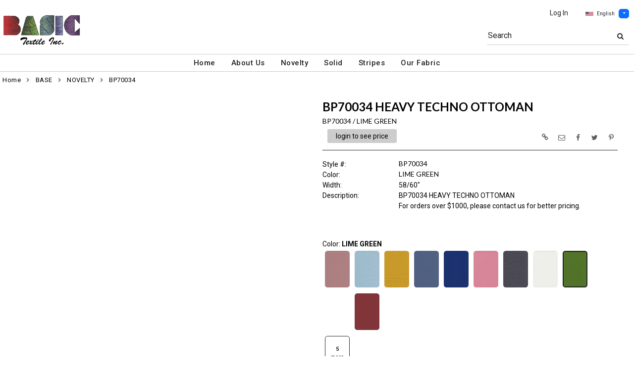

--- FILE ---
content_type: text/html; charset=UTF-8
request_url: https://www.basictextile.com/item/2-5768/4969/bp70034-green-knit-novelty-solid/
body_size: 82281
content:
<!DOCTYPE html>
<html dir="LTR" lang="en" xmlns="http://www.w3.org/1999/xhtml"
      xmlns:og="http://ogp.me/ns#"
      xmlns:fb="https://www.facebook.com/2008/fbml">
<head>
                           
  <title>BP70034 | Basic Textile</title>
  <META NAME="description" Content="BP70034 98P / 2SP Green Knit Novelty Solid Bp70034 Heavy Techno Ottoman 58/60">
  <META NAME="author" Content="www.mod2.com">
  <META NAME="designer" Content="www.mod2.com">
  <META NAME="publisher" Content="www.mod2.com">
<meta http-equiv="Content-Type" content="text/html; charset=utf-8">
<meta property="og:type" content="website" />
<meta property="og:title" content="Green Knit Novelty Solid | Basic Textile" />
<meta property="og:description" content="BP70034 98P / 2SP Green Knit Novelty Solid Bp70034 Heavy Techno Ottoman 58/60"" />
<meta property="og:url" content="https://www.basictextile.com/item/4969/bp70034-green-knit-novelty-solid/" />
<meta property="og:image" content="https://www.basictextile.com/image/itemIR-4969/w-250/h-300/ec1e433b/BP70034-LIME-GREEN.jpg" />
<meta name="twitter:card" content="summary_large_image">
<meta name="twitter:title" content="Green Knit Novelty Solid | Basic Textile" />
<meta name="twitter:description" content="BP70034 98P / 2SP Green Knit Novelty Solid Bp70034 Heavy Techno Ottoman 58/60"" />
<meta name="twitter:url" content="https://www.basictextile.com/item/4969/bp70034-green-knit-novelty-solid/" />
<meta name="twitter:image" content="https://www.basictextile.com/image/itemIR-4969/w-250/h-300/ec1e433b/BP70034-LIME-GREEN.jpg" />
<meta content="width=device-width, initial-scale=1.0" name="viewport">
<base href="https://www.basictextile.com/">
<link rel="Shortcut Icon" href="https://www.basictextile.com/image/favicon-1/00a75138/favicon.ico" type="image/x-icon" />
<script async src="https://www.googletagmanager.com/gtag/js?id=G-C4LX2ENVMS"></script>
<script>window.dataLayer = window.dataLayer || [];function gtag(){dataLayer.push(arguments);}gtag('js', new Date());gtag('config', 'G-C4LX2ENVMS');</script>
<script src="js/jquery-3.7.0.min.js"></script>
<link rel="stylesheet" href="css/jquery-ui.1.13.2.css" type="text/css" />
<script type="text/javascript" src="js/jquery-ui.min.1.13.2.js"></script>  
<script>  $.widget.bridge('uitooltip', $.ui.tooltip); </script> 
<link rel="stylesheet" type="text/css" href="css/bootstrap.min.5.3.1.css">
<script type="text/javascript" src="js/popper.min.2.11.8.js"></script>
<script type="text/javascript" src="js/bootstrap.min.5.3.1.js"></script>
<script src="js/freewall.js" type="text/javascript"></script>
<script src="js/jssor.slider-28.0.0.min.js" type="text/javascript"></script>
<link rel="stylesheet" href="css/semantic.min.2.4.2.css" type="text/css" />
<script type="text/javascript" src="js/semantic.min.2.4.2.js"></script>
<script type="text/javascript" src="//translate.google.com/translate_a/element.js?cb=googleTranslateElementInit"></script>
<script type="text/javascript" src="js/translation.js"></script>
<script type="text/javascript" src='js/colorbox/jquery.colorbox-min.js'></script>
<script type="text/javascript" src='js/jssocials.min.js'></script>
<script type="text/javascript" src="js/freewall.js"></script>
<script type="text/javascript" src="js/bootstrapValidator.min.js"></script>
<script type="text/javascript" src="js/jquery.msgBox.js"></script>
<script src="js/lightslider.js"></script>
<script src="js/lightgallery.js"></script>
<script src="js/jquery.mousewheel.min.js"></script>
<link rel="stylesheet" type="text/css" href="css/font-awesome.min.css">
<link rel="stylesheet" type="text/css" href="css/bootstrapValidator.min.css" media="screen" />
<link rel="stylesheet" type="text/css" href="css/colorbox-black.css?v=1627939624">
<link rel="stylesheet" type="text/css" href="css/jssocials.css?v=1650487248" />
<link rel="stylesheet" type="text/css" href="css/jssocials-theme-plain.css?v=1650487248">
<link rel="stylesheet" type="text/css" href="msgBoxLight.css?v=1629325500">
<link rel="stylesheet" type="text/css" href="stylesheet.css?v=1768025236">
<link rel="stylesheet" type="text/css" href="css/lightslider.css?v=1627939624">
<link type="text/css" rel="stylesheet" href="css/lightgallery.css?v=1627939624" />
<script>
  $(document).ready(function() {
  var bootstrapButton = $.fn.button.noConflict();
  $.fn.bootstrapBtn = bootstrapButton;
  $( ".ui-jq-submitbutton" ).button({
     icons: { primary: 'icon-shopping-cart'}
   });
   $( ".ButtonRoundedTopCorners" ).button({
     icons: { primary: 'icon-search'}
   });
   $( ".ButtonRoundedTopCornersC" ).button({
     icons: { primary: 'icon-arrow-right'}
   });
  });
function qvw(p,u) { 
  var f = $('<iframe width="100%" onload="ifrhgh(' + p + ')" src="'+ u +'" frameborder="0" scrolling="no" id="qvframe" style="min-height:300px;"></iframe>');
  $('#qvModal #modal_body_qv').html(f);
  const myprqvModal = new bootstrap.Modal('#qvModal',{focus:true,keyboard:true});
  myprqvModal.show();
}
</script>
<style>
.GarmentTableForm, .GarmentTableForm td, .GarmentTableForm th { border: 1px solid #cccccc !important; }
.GarmentTableForm td { font-weight: 600 !important; }
.borderqty{ border: 2px solid #ff0000 !important; }
#share-medias a:hover{text-decoration: none;}
</style>
</head>
<body  marginwidth="0" marginheight="0" topmargi="0" bottommargin="0" leftmargin="0" rightmargin="0">
<!-- <img style="display:none" src="https://www.basictextile.com/image/itemIR-4969/w-250/h-300/ec1e433b/BP70034-LIME-GREEN.jpg" /> -->
<!-- header //-->
<script type="text/javascript" src="js/ajax-tooltip_util.js"></script>
<script type="text/javascript" src="js/ajax-dynamic-content.js"></script>
<script type="text/javascript" src="js/ajax-tooltip.js"></script>
<link type="text/css" rel="stylesheet" href="js/floatbox/floatbox.css" />
<script type="text/javascript" src="js/floatbox/floatbox.js"></script>
<link rel="stylesheet" href="ajax-tooltip.css" media="screen" type="text/css">
<link rel="stylesheet" type="text/css" href="https://cdnjs.cloudflare.com/ajax/libs/font-awesome/4.7.0/css/font-awesome.min.css">
<link rel="stylesheet" type="text/css" href="themes/logoplacement/1/css/custom.css?v=1764815872">
<link rel="stylesheet" type="text/css" href="themes/logoplacement/1/css/header-logo.css?v=1764815872">
<!-- LANGUAGE DROPDOWN CUSTOM STYLE -->
<style>
  a.language {
    text-decoration: none !important;
    font-weight: normal !important;
  }
  .language li:hover {
    background-color: #F5F5F5 !important;
  }
  .top-header-small {
    display: none;
  }
</style>
<!-- END LANGUAGE DROPDOWN CUSTOM STYLE -->
<!--end style-->
<div id="browserupgrademessage" style="display:none;height:40px; padding: 7px; background-color:#F2F2F2 !important;" class="container-fluid text-center"><h3>You are using an outdated browser. For a faster, safer browsing experience, please consider upgrading.</h3></div><table border="0" class="MainTable" align="center" cellspacing="0" cellpadding="0">
  <tr>
  <td class="MainLogoTopHeader">
  <div class="top-header-small"></div>
  <div class="top-header-container">
  
      
    
    <nav class="navbar navbar-expand-lg logo-container">
 
       <div class="navbar-header">
       <button type="button" style="padding:0 15px;" class="navbar-toggler button-menu" data-bs-toggle="collapse" data-bs-target="#main-navbar-collapse">
        <span style="font-size:16px;font-weight:bold;"><i class="fa fa-bars fa-2x" aria-hidden="true"></i>
        </button>
         <a class="img-logo" href="https://www.basictextile.com/index.php"><img  src="https://www.basictextile.com/image/StoreLogo-1/w-220/h-120/699682d1/store-logo.jpg" style="max-height: 120px; width:auto;" border="0" alt="Basic Textile" title="Basic Textile"></a>              <button type="button" style="padding:0 15px;" class="navbar-toggler button-cart" data-bs-toggle="collapse" data-bs-target=".small-screen-cart-login">
                <i class="fa fa-user fa-2x" aria-hidden="true"></i>
               </button>       
              </div>
 
       <div class="navbar-collapse collapse small-screen-cart-login">
        <div id="small-screen-menu">
                    <ul class="nav navbar-nav navbar-right top-nav">
             <li class="nav-item">
                          <a href="https://www.basictextile.com/login.php" title="Log In">Log In</a>
                          </li>
                          <!-- LANGUAGE DROPDOWN SMALL SCREEN -->
             <li class="dropdown">
                 <button type="button" class="language btn btn-link" style="border:none; padding:10px 5px; font-size: 10px;">
                  <img src="flags/usa-flag-sm.png" alt="USA" style="cursor: pointer; margin-top:0;padding-right:7px;">English
                 </button>
                  <button type="button" class="btn btn-primary dropdown-toggle" style="padding: 1px 5px; font-size: 10px;" data-bs-toggle="dropdown" aria-haspopup="true" aria-expanded="false">
                    <span class="caret"></span>
                  </button>
                  <ul class="language dropdown-menu" style="margin-top:-5px">
                    <li><a class="language" id="english" href="#"><img src="flags/usa-flag-sm.png" alt="USA" style="cursor: pointer;margin-top:0;padding-right:7px;">English</a></li>
                    <li><a class="language" id="spanish" href="#"><img src="flags/spain-flag-sm.png" alt="MEXICO" style="cursor: pointer;margin-top:0;padding-right:7px;">Spanish</a></li>
                    <li><a class="language" id="french" href="#"><img src="flags/france-flag-sm.png" alt="FRANCE" style="cursor: pointer;margin-top:0;padding-right:7px;">French</a></li>
                  </ul>
             </li>
             <!-- END LANGUAGE DROPDOWN SMALL SCREEN -->
                        </ul>
        </div>
        <div class="container" id="wide-screen-menu">
                   <ul class="nav navbar-nav navbar-right top-nav">
             <li class="nav-item">
                          <a href="https://www.basictextile.com/login.php" title="Log In">Log In</a>
                          </li>
                          <!-- LANGUAGE DROPDOWN BIG SCREEN -->
              <li  class="nav-item">
                 <div class="language-container" style="float:right; position: relative;">
                 <button type="button" class="language btn" style="border:none; padding:0 5px; font-size: 10px;">
                  <img src="flags/usa-flag-sm.png" alt="USA" style="cursor: pointer; margin-top:0;padding-right:7px;">English
                 </button>
                  <button type="button" class="btn btn-primary dropdown-toggle" style="padding: 1px 5px; font-size: 10px;" data-bs-toggle="dropdown" aria-haspopup="true" aria-expanded="false">
                    <span class="caret"></span>
                  </button>
                  <ul class="dropdown-menu language">
                    <li><a class="language" id="english" href="#"><img src="flags/usa-flag-sm.png" alt="USA" style="cursor: pointer;margin-top:0;padding-right:7px;">English</a></li>
                    <li><a class="language" id="spanish" href="#"><img src="flags/spain-flag-sm.png" alt="MEXICO" style="cursor: pointer;margin-top:0;padding-right:7px;">Spanish</a></li>
                    <li><a class="language" id="french" href="#"><img src="flags/france-flag-sm.png" alt="FRANCE" style="cursor: pointer;margin-top:0;padding-right:7px;">French</a></li>
                  </ul>
                 </div>
             </li>
             <!-- END LANGUAGE DROPDOWN BIG SCREEN -->
                      </ul>
                   <br>
         <br><br>
         <ul class="nav navbar-nav navbar-right" style="margin-top:-10px !important;">
           <li>
                        <form name="search-top" action="https://www.basictextile.com/advanced_search_result.php" method="get">
                  <div class="ui search">
                  <div class="input-group top-search">
                  <div class="sflds">
                  <span class="input-group-addon">Search</span>
                  <input type="hidden" name="searchitemslisting" value="1">                  <input type="text" class="prompt prompt-search" id="search-key-field" name="search-key" value="">
                  <button class="btn btn-link top-search-button" type="submit">
                    <i class="fa fa-search"></i>
                  </button>
                  </div>
                                    </div>
                  <div class="results" id="search-cat-result" style="margin-top: -2px; overflow-y: auto;"></div>
                  </div>
                  <script>
                  $('.ui.search').search({
                     type          : 'category',
                     minCharacters : 2,
                     error         : false,
                     apiSettings   : {
                       onResponse: function(searchResponse) {
                         var
                           response = {
                             results : {}
                           };
                         $.each(searchResponse.items, function(index, item) {
                           var
                             categories = item.category_parent || 'Unknown',
                             maxResults = 20;
                           if(index >= maxResults) {
                             return false;
                           }
                           if(response.results[categories] === undefined) {
                             response.results[categories] = {
                               name    : categories,
                               results : []
                             };
                           }
                           response.results[categories].results.push({
                             title       : item.category_child,
                             description : item.category_description,
                             url         : item.url
                           });
                         });
                         return response;
                       },
                       url: 'https://www.basictextile.com/advanced_search_result.php?search-categories={query}'
                     },
                     onSelect(result, response) {
                       $("#search-key-field").css("visibility","hidden");
                     }
                   }) ;
                   var searc_rheight=function(){
                                var h=$(window).height();
                                $("#search-cat-result").css("max-height",""+(h-80)+"px");
                             };
                   $(document).ready(searc_rheight); 
                   $(window).resize(searc_rheight); 
                  </script>
            </form>
                       </li>
         </ul>
         <br><br>
                </div>
     </div>
     
      
              <div class="navbar-header-search">
            <form name="search-top" action="https://www.basictextile.com/advanced_search_result.php" method="get">
                  <div class="ui search mobile">
                    <div class="input-group top-search">
                      <div class="sflds">
                      <span class="input-group-addon">Search</span>
                      <input type="hidden" name="searchitemslisting" value="1">                      <input type="text" class="prompt prompt-search" id="search-key-field-mobile" name="search-key" value="">
                      <button class="btn btn-link top-search-button" type="submit">
                      <i class="fa fa-search"></i>
                      </div>
                    </div>
                    <div class="results" id="search-cat-result-mobile" style="margin-top: -2px; overflow-y: auto;"></div>
                  </div>
                  <script>
                  $('.ui.search.mobile')
                   .search({
                     type          : 'category',
                     minCharacters : 2,
                     error         : false,
                     apiSettings   : {
                       onResponse: function(searchResponse) {
                         var
                           response = {
                             results : {}
                           };
                         $.each(searchResponse.items, function(index, item) {
                           var
                             categories = item.category_parent || 'Unknown',
                             maxResults = 20;
                           if(index >= maxResults) {
                             return false;
                           }
                           if(response.results[categories] === undefined) {
                             response.results[categories] = {
                               name    : categories,
                               results : []
                             };
                           }
                           response.results[categories].results.push({
                             title       : item.category_child,
                             description : item.category_description,
                             url         : item.url
                           });
                         });
                         return response;
                       },
                       url: 'https://www.basictextile.com/advanced_search_result.php?search-categories={query}'
                     },
                     onSelect(result, response) {
                       $("#search-key-field-mobile").css("color","#fff");
                     }
                   }) ;
                   var searc_rheightm=function(){
                                var h=$(window).height();
                                $("#search-cat-result-mobile").css("max-height",""+(h-80)+"px");
                             };
                   $(document).ready(searc_rheightm); 
                   $(window).resize(searc_rheightm); 
                  </script>
            </form>
       </div>
               </nav>
    
   
   
   <nav class="navbar yamm navbar-expand-lg main-custom-navbar">
     <div class="collapse navbar-collapse" id="main-navbar-collapse">
        <ul class="nav navbar-nav top-mainmenu-nav" >
<li class="dropdown dropdown-lg" ><a   href="https://www.basictextile.com/index.php" title="Home">Home</a>
</li><li class="dropdown yamm-fw dropdown-lg" ><a   href="https://www.basictextile.com/about_us.php" title="About Us">About Us</a>
</li><li class="dropdown yamm-fw dropdown-lg" ><a   href="https://www.basictextile.com/category/novelty-2-5768/?CatOpt=" title="Novelty">Novelty</a>
</li><li class="dropdown yamm-fw dropdown-lg" ><a   href="https://www.basictextile.com/category/solid-2-5734/?CatOpt=" title="Solid">Solid</a>
</li><li class="dropdown yamm-fw dropdown-lg" ><a   href="https://www.basictextile.com/category/stripes-2-5792/?CatOpt=" title="Stripes">Stripes</a>
</li><li class="dropdown yamm-fw dropdown-lg" ><a   href="https://www.basictextile.com/index.php?browse=items" title="Our Fabric">Our Fabric</a>
</li>
</ul>   
     </div>
   </nav>
    
       <script>$( document ).ready(function() {$(".button-cart").on("click", function() {$("#main-navbar-collapse").collapse("hide");});$(".button-menu").on("click", function() {$(".small-screen-cart-login").collapse("hide");});$('a[data-toggle="dropdown"]').click(function(e){if ($(window).width() >= 968) { e.preventDefault();location.href = $(this).attr("href");e.stopPropagation();}});});</script>         <div class="modal categories-filters" id="category-mobile-menu"  tabindex="-1" role="dialog" aria-hidden="true">
       <div class="modal-dialog modal-dialog-centered" role="document">
         <div class="modal-content">
          <div class="modal-header rounded-0">
             <h4 class="modal-title">Categories</h4>
             <button type="button" class="close btn btn-link" data-bs-dismiss="modal" aria-label="Close" aria-hidden="true"><i class="fa fa-close fa-lg"></i></button>  
          </div>
          <div class="modal-body">
                  <ul id="m-category-tree">
<li id="CT-1-5733"><span><a href="https://www.basictextile.com/category/1-5733/base/"><div class="cattile">BASE</div></a></span>

<ul>
<li id="CT-2-5815"><a href="https://www.basictextile.com/category/2-5815/foil/"><span>FOIL</span></a></li>
<li id="CT-2-5818"><a href="https://www.basictextile.com/category/2-5818/mesh/"><span>MESH</span></a></li>
<li id="CT-2-5817"><a href="https://www.basictextile.com/category/2-5817/net/"><span>NET</span></a></li>
<li id="CT-2-5768"><a href="https://www.basictextile.com/category/2-5768/novelty/"><span>NOVELTY</span></a></li>
<li id="CT-2-5735"><a href="https://www.basictextile.com/category/2-5735/print/"><span>PRINT</span></a></li>
<li id="CT-2-5793"><a href="https://www.basictextile.com/category/2-5793/pu-leather/"><span>PU LEATHER</span></a></li>
<li id="CT-2-5734"><a href="https://www.basictextile.com/category/2-5734/solid/"><span>SOLID</span></a></li>
<li id="CT-2-5792"><a href="https://www.basictextile.com/category/2-5792/stripes/"><span>STRIPES</span></a></li>
<li id="CT-2-5802"><a href="https://www.basictextile.com/category/2-5802/two-toned/"><span>TWO-TONED</span></a></li>
</ul>
</li>

</ul>          </div>
          </div>
       </div>
      </div>
                <div class="modal items-filters" id="filter-mobile-menu"  tabindex="-1" role="dialog" aria-hidden="true">
            <div class="modal-dialog modal-dialog-centered" role="document">
              <div class="modal-content">
                         <div class="modal-header  rounded-0">
                                  <h4 class="modal-title">Filters</h4>
                                  <button type="button" class="close btn btn-link" data-bs-dismiss="modal" aria-hidden="true"><i class="fa fa-close fa-lg"></i></button></div>
                      <div class="modal-body">
                         <ul id="m-filter-tree"><li><span><div class="cattile">COLOR</div></span>

<ul>
<li id="CT-10-5804"><label class="chk-container">BLACK/GRAY<input type="checkbox" class="sm-screen-options-filter" name="filter" value="10-5804"><span class="chk-checkmark"></span></label></li><li id="CT-10-5699"><label class="chk-container">BLUE<input type="checkbox" class="sm-screen-options-filter" name="filter" value="10-5699"><span class="chk-checkmark"></span></label></li><li id="CT-10-5809"><label class="chk-container">BROWN<input type="checkbox" class="sm-screen-options-filter" name="filter" value="10-5809"><span class="chk-checkmark"></span></label></li><li id="CT-10-5730"><label class="chk-container">GREEN<input type="checkbox" class="sm-screen-options-filter" name="filter" value="10-5730"><span class="chk-checkmark"></span></label></li><li id="CT-10-5805"><label class="chk-container">ORANGE<input type="checkbox" class="sm-screen-options-filter" name="filter" value="10-5805"><span class="chk-checkmark"></span></label></li><li id="CT-10-5807"><label class="chk-container">PINK<input type="checkbox" class="sm-screen-options-filter" name="filter" value="10-5807"><span class="chk-checkmark"></span></label></li><li id="CT-10-5700"><label class="chk-container">RED<input type="checkbox" class="sm-screen-options-filter" name="filter" value="10-5700"><span class="chk-checkmark"></span></label></li><li id="CT-10-5810"><label class="chk-container">TWO-TONED<input type="checkbox" class="sm-screen-options-filter" name="filter" value="10-5810"><span class="chk-checkmark"></span></label></li><li id="CT-10-5806"><label class="chk-container">VIOLET<input type="checkbox" class="sm-screen-options-filter" name="filter" value="10-5806"><span class="chk-checkmark"></span></label></li><li id="CT-10-5701"><label class="chk-container">WHITE<input type="checkbox" class="sm-screen-options-filter" name="filter" value="10-5701"><span class="chk-checkmark"></span></label></li><li id="CT-10-5808"><label class="chk-container">YELLOW<input type="checkbox" class="sm-screen-options-filter" name="filter" value="10-5808"><span class="chk-checkmark"></span></label></li></ul>
</li>
<li><span><div class="cattile">FABRIC TYPE</div></span>

<ul>
<li id="CT-10-5821"><label class="chk-container">KNIT<input type="checkbox" class="sm-screen-options-filter" name="filter" value="10-5821"><span class="chk-checkmark"></span></label></li><li id="CT-10-5743"><label class="chk-container">WOVEN<input type="checkbox" class="sm-screen-options-filter" name="filter" value="10-5743"><span class="chk-checkmark"></span></label></li></ul>
</li>
<li><span><div class="cattile">PATTERN TYPE</div></span>

<ul>
<li id="CT-10-5822"><label class="chk-container">ANIMAL PRINT<input type="checkbox" class="sm-screen-options-filter" name="filter" value="10-5822"><span class="chk-checkmark"></span></label></li><li id="CT-10-5803"><label class="chk-container">CHECKERED<input type="checkbox" class="sm-screen-options-filter" name="filter" value="10-5803"><span class="chk-checkmark"></span></label></li><li id="CT-10-5823"><label class="chk-container">POLKA DOTS<input type="checkbox" class="sm-screen-options-filter" name="filter" value="10-5823"><span class="chk-checkmark"></span></label></li></ul>
</li>
</ul>
                      </div>                  <div class="modal-footer">
                      <div class="button-group-filter-screen button-group-filter-screen100 text-center">
                        <button id="sm-screen-apply-filter" type="button" data-bs-dismiss="modal" class="btn btn-default btn-md btn-block"><span class="fa fa-check"></span>&nbsp;Apply Filter</button>
                      </div>
                   </div>
              </div>
            </div>
          </div>
           </div>
  </td></tr>
  <tr><td align="center"><!-- header_eof //-->

<!-- body //-->
<table border="0" class="MainTableSpacing" width="100%" cellspacing="0" cellpadding="0">

  <tr>
    <td valign="top"><br>
    <table border="0" cellspacing="0" cellpadding="2">
    <tr>
<!-- left_navigation //-->
<!-- left_navigation_eof //-->
  </tr></table></td>
<!-- body_text //-->
    <td width="100%" valign="top"><form name="cart_quantity" action="https://www.basictextile.com/shopping_cart_sliding.php?cPath=2-5768&products_id=4969&action=add_product" method="post"><table border="0" width="100%" cellspacing="0" cellpadding="0">

      <tr>
    <td class="bodyBreadCrumb"><a href="https://www.basictextile.com/index.php" class="bodyBreadCrumb">Home</a>&nbsp;&nbsp;<i class="fa fa-angle-right" aria-hidden="true"></i>&nbsp;&nbsp;<a href="https://www.basictextile.com/category/1-5733/base/" class="bodyBreadCrumb">BASE</a>&nbsp;&nbsp;<i class="fa fa-angle-right" aria-hidden="true"></i>&nbsp;&nbsp;<a href="https://www.basictextile.com/category/2-5768/novelty/" class="bodyBreadCrumb">NOVELTY</a>&nbsp;&nbsp;<i class="fa fa-angle-right" aria-hidden="true"></i>&nbsp;&nbsp;<a href="https://www.basictextile.com/item/2-5768/4969/bp70034-green-knit-novelty-solid/" class="bodyBreadCrumb">BP70034        </a></td>
  </tr>
    <tr>
          <td class="prInfo">
            <table border="0" width="100%" cellspacing="0" cellpadding="0">      
      <tr>
          <td>
      <tr>
        <td class="main focus-view-content">
         <table border="0" width="100%">
         <tr>
         <td valign="top">
         <div>
         <div class="row item-img-infos">
          <div class="col-sm-8 focus-view-main-img" id="product-img">
          </div>
                    <div class="col-sm-8" id="product-desc">
            <div id="item-infos" style="margin-top:27px;">
                <div class="FocusPageDesc">
                    <h1 style="margin-right: 2em;">BP70034 HEAVY TECHNO OTTOMAN</h1>
                     <span id="in_cart_gal" class="ribbon_in_cart in_cart" style="display:none;">In Cart</span>
                </div>
                        <div class="FocusPageStylColor">
            <h2>
            <span title="Style / Color">BP70034&nbsp;/&nbsp;LIME GREEN</span>
            <span title="" id="focuspage_ots4969" class="focuspage_ots float-end"></span>
            </h2>
            </div>
            <div class="FocusPagePrice" id="ItemFocusPagePrice" title="Price">
            <div class="seeprice_b2bseoenabled"><a href="https://www.basictextile.com/login.php">login to see price</a></div>            </div>
            <div style="float:right;margin-top:-45px;" id="share-medias"></div>
            <div class="FocusPagePriceSpacer"></div>
            <div class="row focus-view-field-row"><div class="col-sm-3 main fld-name-word-rap"><span class="CustomeFieldFormatR">Style&nbsp;#</span>:</div>
                       <div class="col-sm-8 focus-view-field-value"><span class="CustomeFieldFormatR"><h2>BP70034</h2></span></div></div>
<div class="row focus-view-field-row"><div class="col-sm-3 main fld-name-word-rap"><span class="CustomeFieldFormatR">Color</span>:</div>
                       <div class="col-sm-8 focus-view-field-value"><span class="CustomeFieldFormatR"><h2>LIME GREEN</h2></span></div></div>
<div class="row focus-view-field-row"><div class="col-sm-3 main fld-name-word-rap"><span class="CustomeFieldFormatR">Width</span>:</div>
                       <div class="col-sm-8 focus-view-field-value"><span class="CustomeFieldFormatR"> 58/60"</span></div></div>
<div class="row focus-view-field-row"><div class="col-sm-3 main fld-name-word-rap"><span class="CustomeFieldFormatR">Description</span>:</div>
                       <div class="col-sm-8 focus-view-field-value"><span class="CustomeFieldFormatR">BP70034 HEAVY TECHNO OTTOMAN</span></div></div>
<div class="row focus-view-field-row"><div class="col-sm-3 main fld-name-word-rap"></div>
                       <div class="col-sm-8 focus-view-field-value"><span class="CustomeFieldFormatR">For orders over $1000, please contact us for better pricing.</span></div></div>
            <div id="PurchaseHistoryContainer" style="visibility:hidden;">
            <div class="row focus-view-field-row" style="margin-top:20px;">
              <div class="col-sm-12 main fld-name-word-rap">
                <div class="alert alert-info">
                  <div data-id="4969" class="ShowPurchaseHistory" title="Click to View Purchase History Summary" style="cursor:pointer;" id="AlertShowPurchaseHistory">
                    <span style="font-weight:500"> 
                       <span id="phcount"></span>
                       <span id="aphcount" data-id="4969" href="https://www.basictextile.com/account.php?itemordershistoy=4969" class="hidden ShowPurchaseHistory" style="color: white"></span>
                    </span>
                  </div> 
                </div>
              </div>
           </div>
           <br>
         </div>
         <script> $(document).ready(function(){  $.get('https://www.basictextile.com/product_info_qv.php?itempurchasehistory=1',{'products_id': 4969,'CustomTitle': 'BP70034+HEAVY+TECHNO+OTTOMAN','products_name': 'BP70034','products_color': 'LIME+GREEN'}, function(data){ var response = JSON.parse(data); 
          if(response.orderCount > 0) { $("#PurchaseHistoryContainer").css("visibility","visible").show(); } else { $("#PurchaseHistoryContainer .focus-view-field-row").hide();$("#PurchaseHistoryContainer").css("height","35px") }
          if(response.orderCount > 1) { $("#phcount").html('<strong><u>Purchased '+response.orderCount+' times</u></strong><br> '+response.dateLastPurchased); } else if(response.orderCount == 1) { $("#phcount").html(response.dateLastPurchased); $("#aphcount").prop("href","https://www.basictextile.com/account_history_info.php?itemordershistoy=4969&order_id=&quot;+response.soLists+&quot;&OrdType=8"); }
          });
         });
         </script>
                <br><div class="d-none" id="OtherColorsThumbNails"><span  class="d-inline">Color: <span class="d-inline scolor-name-desc fw-bold">LIME GREEN<span id="selectthumbnailcolor"></span></span><br><a class="othercolorthumb " data-itemids="3510" href="https://www.basictextile.com/item/2-5768/3510/bp70034-antique-mauve-knit-novelty-pink-solid/" title="ANTIQUE MAUVE"><div class="rounded d-inline-block color-thumbnail-bg" data-color_name_desc="ANTIQUE MAUVE" id="thbimg_3510" style="background:url('https://www.basictextile.com/image/itemIR-3510/w-50/h-74/pitemimg-0/869556d6/BP70034-ANTIQUE-MAUVE.jpg')"><span class="image__badge in_cart_other_color d-none" rel="3510" id="in_cart_focuspage_colors3510" data-toggle="tooltip" title="This item is already in your cart"><i class="fa fa-check"></i></span></div></a><a class="othercolorthumb " data-itemids="3107" href="https://www.basictextile.com/item/2-5768/3107/bp70034-aquamarine-blue-knit-novelty-solid/" title="AQUAMARINE"><div class="rounded d-inline-block color-thumbnail-bg" data-color_name_desc="AQUAMARINE" id="thbimg_3107" style="background:url('https://www.basictextile.com/image/itemIR-3107/w-50/h-74/pitemimg-0/6a06f179/BP70034-AQUAMARINE.jpg')"><span class="image__badge in_cart_other_color d-none" rel="3107" id="in_cart_focuspage_colors3107" data-toggle="tooltip" title="This item is already in your cart"><i class="fa fa-check"></i></span></div></a><a class="othercolorthumb " data-itemids="4968" href="https://www.basictextile.com/item/2-5768/4968/bp70034-dijon-knit-novelty-solid-yellow/" title="DIJON"><div class="rounded d-inline-block color-thumbnail-bg" data-color_name_desc="DIJON" id="thbimg_4968" style="background:url('https://www.basictextile.com/image/itemIR-4968/w-50/h-74/pitemimg-0/29d49f86/BP70034-DIJON.jpg')"><span class="image__badge in_cart_other_color d-none" rel="4968" id="in_cart_focuspage_colors4968" data-toggle="tooltip" title="This item is already in your cart"><i class="fa fa-check"></i></span></div></a><a class="othercolorthumb " data-itemids="3456" href="https://www.basictextile.com/item/2-5768/3456/bp70034-dk-denim-blue-knit-novelty-solid/" title="DK DENIM"><div class="rounded d-inline-block color-thumbnail-bg" data-color_name_desc="DK DENIM" id="thbimg_3456" style="background:url('https://www.basictextile.com/image/itemIR-3456/w-50/h-74/pitemimg-0/49a53940/BP70034-DK-DENIM.jpg')"><span class="image__badge in_cart_other_color d-none" rel="3456" id="in_cart_focuspage_colors3456" data-toggle="tooltip" title="This item is already in your cart"><i class="fa fa-check"></i></span></div></a><a class="othercolorthumb " data-itemids="3458" href="https://www.basictextile.com/item/2-5768/3458/bp70034-dk-royal-knit-novelty-solid/" title="DK ROYAL"><div class="rounded d-inline-block color-thumbnail-bg" data-color_name_desc="DK ROYAL" id="thbimg_3458" style="background:url('https://www.basictextile.com/image/itemIR-3458/w-50/h-74/pitemimg-0/33cd1d17/BP70034-DK-ROYAL.jpg')"><span class="image__badge in_cart_other_color d-none" rel="3458" id="in_cart_focuspage_colors3458" data-toggle="tooltip" title="This item is already in your cart"><i class="fa fa-check"></i></span></div></a><a class="othercolorthumb " data-itemids="3509" href="https://www.basictextile.com/item/2-5768/3509/bp70034-fuschia-knit-novelty-pink-solid/" title="FUSCHIA"><div class="rounded d-inline-block color-thumbnail-bg" data-color_name_desc="FUSCHIA" id="thbimg_3509" style="background:url('https://www.basictextile.com/image/itemIR-3509/w-50/h-74/pitemimg-0/99f0827b/BP70034-FUSCHIA.jpg')"><span class="image__badge in_cart_other_color d-none" rel="3509" id="in_cart_focuspage_colors3509" data-toggle="tooltip" title="This item is already in your cart"><i class="fa fa-check"></i></span></div></a><a class="othercolorthumb " data-itemids="3103" href="https://www.basictextile.com/item/2-5768/3103/bp70034-h-charcoal-black-gray-knit-novelty-solid-two-toned/" title="H. CHARCOAL"><div class="rounded d-inline-block color-thumbnail-bg" data-color_name_desc="H. CHARCOAL" id="thbimg_3103" style="background:url('https://www.basictextile.com/image/itemIR-3103/w-50/h-74/pitemimg-0/2fc9c274/BP70034-H-CHARCOAL.jpg')"><span class="image__badge in_cart_other_color d-none" rel="3103" id="in_cart_focuspage_colors3103" data-toggle="tooltip" title="This item is already in your cart"><i class="fa fa-check"></i></span></div></a><a class="othercolorthumb " data-itemids="3102" href="https://www.basictextile.com/item/2-5768/3102/bp70034-ivory-knit-novelty-solid-white/" title="IVORY"><div class="rounded d-inline-block color-thumbnail-bg" data-color_name_desc="IVORY" id="thbimg_3102" style="background:url('https://www.basictextile.com/image/itemIR-3102/w-50/h-74/pitemimg-0/bb0bf0db/BP70034-IVORY.jpg')"><span class="image__badge in_cart_other_color d-none" rel="3102" id="in_cart_focuspage_colors3102" data-toggle="tooltip" title="This item is already in your cart"><i class="fa fa-check"></i></span></div></a><a class="othercolorthumb color-thumbnail-bg-selected" data-itemids="4969" href="https://www.basictextile.com/item/2-5768/4969/bp70034-lime-green-green-knit-novelty-solid/"><div class="rounded d-inline-block color-thumbnail-bg" data-color_name_desc="LIME GREEN" id="thbimg_4969" style="background:url('https://www.basictextile.com/image/itemIR-4969/w-50/h-74/pitemimg-0/ec1e433b/BP70034-LIME-GREEN.jpg')"><span class="image__badge in_cart_other_color d-none" rel="4969" id="in_cart_focuspage_colors4969" data-toggle="tooltip" title="This item is already in your cart"><i class="fa fa-check"></i></span></div></a><a class="othercolorthumb " data-itemids="4970" href="https://www.basictextile.com/item/2-5768/4970/bp70034-lt-red-knit-novelty-red-solid/" title="LT RED"><div class="rounded d-inline-block color-thumbnail-bg" data-color_name_desc="LT RED" id="thbimg_4970" style="background:url('https://www.basictextile.com/image/itemIR-4970/w-50/h-74/pitemimg-0/d0bc55f4/BP70034-LT-RED.jpg')"><span class="image__badge in_cart_other_color d-none" rel="4970" id="in_cart_focuspage_colors4970" data-toggle="tooltip" title="This item is already in your cart"><i class="fa fa-check"></i></span></div></a><a class="othercolorthumb " data-itemids="3454" href="https://www.basictextile.com/item/2-5768/3454/bp70034-marsala-knit-novelty-solid/" title="MARSALA"><div class="rounded d-inline-block color-thumbnail-bg" data-color_name_desc="MARSALA" id="thbimg_3454" style="background:url('https://www.basictextile.com/image/itemIR-3454/w-50/h-74/pitemimg-0/ed651c3b/BP70034-MARSALA.jpg')"><span class="image__badge in_cart_other_color d-none" rel="3454" id="in_cart_focuspage_colors3454" data-toggle="tooltip" title="This item is already in your cart"><i class="fa fa-check"></i></span></div></a><a class="othercolorthumb " data-itemids="3457" href="https://www.basictextile.com/item/2-5768/3457/bp70034-mustard-knit-novelty-solid-yellow/" title="MUSTARD"><div class="rounded d-inline-block color-thumbnail-bg" data-color_name_desc="MUSTARD" id="thbimg_3457" style="background:url('https://www.basictextile.com/image/itemIR-3457/w-50/h-74/pitemimg-0/8259ed18/BP70034-MUSTARD.jpg')"><span class="image__badge in_cart_other_color d-none" rel="3457" id="in_cart_focuspage_colors3457" data-toggle="tooltip" title="This item is already in your cart"><i class="fa fa-check"></i></span></div></a><a class="othercolorthumb " data-itemids="3108" href="https://www.basictextile.com/item/2-5768/3108/bp70034-navy-9-blueberry-novelty/" title="NAVY 9 [BLUEBERRY]"><div class="rounded d-inline-block color-thumbnail-bg" data-color_name_desc="NAVY 9 [BLUEBERRY]" id="thbimg_3108" style="background:url('https://www.basictextile.com/image/itemIR-3108/w-50/h-74/pitemimg-0/0d9d1cda/BP70034-NAVY-9-BLUEBERRY-.jpg')"><span class="image__badge in_cart_other_color d-none" rel="3108" id="in_cart_focuspage_colors3108" data-toggle="tooltip" title="This item is already in your cart"><i class="fa fa-check"></i></span></div></a><a class="othercolorthumb " data-itemids="3455" href="https://www.basictextile.com/item/2-5768/3455/bp70034-peach-4-knit-novelty-pink-solid/" title="PEACH #4"><div class="rounded d-inline-block color-thumbnail-bg" data-color_name_desc="PEACH #4" id="thbimg_3455" style="background:url('https://www.basictextile.com/image/itemIR-3455/w-50/h-74/pitemimg-0/d79dac63/BP70034-PEACH-4.jpg')"><span class="image__badge in_cart_other_color d-none" rel="3455" id="in_cart_focuspage_colors3455" data-toggle="tooltip" title="This item is already in your cart"><i class="fa fa-check"></i></span></div></a><a class="othercolorthumb " data-itemids="3459" href="https://www.basictextile.com/item/2-5768/3459/bp70034-red-3-knit-novelty-red-solid/" title="RED #3"><div class="rounded d-inline-block color-thumbnail-bg" data-color_name_desc="RED #3" id="thbimg_3459" style="background:url('https://www.basictextile.com/image/itemIR-3459/w-50/h-74/pitemimg-0/1f8975d2/BP70034-RED-3.jpg')"><span class="image__badge in_cart_other_color d-none" rel="3459" id="in_cart_focuspage_colors3459" data-toggle="tooltip" title="This item is already in your cart"><i class="fa fa-check"></i></span></div></a><a class="othercolorthumb " data-itemids="3511" href="https://www.basictextile.com/item/2-5768/3511/bp70034-rust-knit-novelty-red-solid/" title="RUST"><div class="rounded d-inline-block color-thumbnail-bg" data-color_name_desc="RUST" id="thbimg_3511" style="background:url('https://www.basictextile.com/image/itemIR-3511/w-50/h-74/pitemimg-0/7db18423/BP70034-RUST.jpg')"><span class="image__badge in_cart_other_color d-none" rel="3511" id="in_cart_focuspage_colors3511" data-toggle="tooltip" title="This item is already in your cart"><i class="fa fa-check"></i></span></div></a><a class="othercolorthumb " data-itemids="3507" href="https://www.basictextile.com/item/2-5768/3507/bp70034-stone-brown-knit-novelty-solid/" title="STONE"><div class="rounded d-inline-block color-thumbnail-bg" data-color_name_desc="STONE" id="thbimg_3507" style="background:url('https://www.basictextile.com/image/itemIR-3507/w-50/h-74/pitemimg-0/51da6f02/BP70034-STONE.jpg')"><span class="image__badge in_cart_other_color d-none" rel="3507" id="in_cart_focuspage_colors3507" data-toggle="tooltip" title="This item is already in your cart"><i class="fa fa-check"></i></span></div></a><a class="othercolorthumb " data-itemids="3512" href="https://www.basictextile.com/item/2-5768/3512/bp70034-teal-4-blue-knit-novelty-solid/" title="TEAL #4"><div class="rounded d-inline-block color-thumbnail-bg" data-color_name_desc="TEAL #4" id="thbimg_3512" style="background:url('https://www.basictextile.com/image/itemIR-3512/w-50/h-74/pitemimg-0/b4c3d3c3/BP70034-TEAL-4.jpg')"><span class="image__badge in_cart_other_color d-none" rel="3512" id="in_cart_focuspage_colors3512" data-toggle="tooltip" title="This item is already in your cart"><i class="fa fa-check"></i></span></div></a><a class="othercolorthumbhs " data-itemids="4971" href="https://www.basictextile.com/item/2-5768/4971/bp70034-white-knit-novelty-solid-white/" title="WHITE"><div class="rounded d-inline-block color-thumbnail-bg" data-color_name_desc="WHITE" id="thbimg_4971" style="background:url('https://www.basictextile.com/image/itemIR-4971/w-50/h-74/pitemimg-0/4466f9ba/BP70034-WHITE.jpg')"><span class="image__badge in_cart_other_color d-none" rel="4971" id="in_cart_focuspage_colors4971" data-toggle="tooltip" title="This item is already in your cart"><i class="fa fa-check"></i></span></div></a><div class="rounded border border-dark d-inline-block color-thumbnail-bg othercolorshowmore"><div style="width:100%;padding-top:15px" class="float-end text-center d-block">5<br>more</div></div><a class="othercolorthumbhs invisible" data-itemids="3105" href="https://www.basictextile.com/item/2-5768/3105/bp70034-wine-knit-novelty-solid/" title="WINE"><div class="rounded d-inline-block color-thumbnail-bg" data-color_name_desc="WINE" id="thbimg_3105" style="background:url('https://www.basictextile.com/image/itemIR-3105/w-50/h-74/pitemimg-0/751fb16e/BP70034-WINE.jpg')"><span class="image__badge in_cart_other_color d-none" rel="3105" id="in_cart_focuspage_colors3105" data-toggle="tooltip" title="This item is already in your cart"><i class="fa fa-check"></i></span></div></a><a class="othercolorthumbhs invisible" data-itemids="3100" href="https://www.basictextile.com/item/2-5768/3100/bp70034-black-black-gray-knit-novelty-solid/" title="BLACK"><div class="rounded d-inline-block color-thumbnail-bg" data-color_name_desc="BLACK" id="thbimg_3100" style="background:url('https://www.basictextile.com/image/itemIR-3100/w-50/h-74/pitemimg-0/d4afb0f3/BP70034-BLACK.jpg')"><span class="image__badge in_cart_other_color d-none" rel="3100" id="in_cart_focuspage_colors3100" data-toggle="tooltip" title="This item is already in your cart"><i class="fa fa-check"></i></span></div></a><a class="othercolorthumbhs invisible" data-itemids="3106" href="https://www.basictextile.com/item/2-5768/3106/bp70034-dark-olive-green-knit-novelty-solid/" title="DARK OLIVE"><div class="rounded d-inline-block color-thumbnail-bg" data-color_name_desc="DARK OLIVE" id="thbimg_3106" style="background:url('https://www.basictextile.com/image/itemIR-3106/w-50/h-74/pitemimg-0/5c845143/BP70034-DARK-OLIVE.jpg')"><span class="image__badge in_cart_other_color d-none" rel="3106" id="in_cart_focuspage_colors3106" data-toggle="tooltip" title="This item is already in your cart"><i class="fa fa-check"></i></span></div></a><a class="othercolorthumbhs invisible" data-itemids="3508" href="https://www.basictextile.com/item/2-5768/3508/bp70034-mocha-brown-knit-novelty-solid/" title="MOCHA"><div class="rounded d-inline-block color-thumbnail-bg" data-color_name_desc="MOCHA" id="thbimg_3508" style="background:url('https://www.basictextile.com/image/itemIR-3508/w-50/h-74/pitemimg-0/ec8a944d/BP70034-MOCHA.jpg')"><span class="image__badge in_cart_other_color d-none" rel="3508" id="in_cart_focuspage_colors3508" data-toggle="tooltip" title="This item is already in your cart"><i class="fa fa-check"></i></span></div></a><div class="rounded border border-dark d-none color-thumbnail-bg othercolorshowless"><div style="padding-top:15px" class="float-end text-center d-block me-2">Show Less</div></div></div><br><style>.tooltip{background: transparent; border: none;}.ui-tooltip{border-radius:3px; padding: 0;background: #FDFBFB;color: #6F6E6E;font:normal 14px "Helvetica Neue",Sans-Serif;box-shadow: 0 0 2px #6F6E6E;z-index:99999;max-width:270px;}.ui-tooltip-content{padding:6px 8px; z-index:99999;background:#fff;color:#222;border-radius:1px;}.arrow:after{background: #FDFBFB;border:1px solid #6F6E6E;border-radius:3px;}.arrow{width:70px;height: 16px;overflow: hidden;position: absolute;left:50%;margin-left:-35px;bottom:-16px;}.arrow.top{top:-16px;bottom: auto;}.arrow.left {left: 20%;}.arrow:after{content: "";position:absolute;left:20px;top:-20px;width:25px;height:25px;box-shadow:6px 5px 9px -9px #6F6E6E;background:#fff;color:#222;-webkit-transform: rotate(45deg);-ms-transform: rotate(45deg);transform: rotate(45deg);} .arrow.top:after{bottom: -20px;top: auto;} .othercolorthumbnailborder{ border:2px solid #222; } .othercolorthumbnailborder{ border:2px solid #222; } .othercolorthumbnailnoborder{ border:none; } .color-thumbnail-bg{width:50px;height:74px;background-repeat:no-repeat !important;background-position:center !important;background-size: cover !important;margin:3px 5px;}}</style><script> var sImgTimeout = ""; function initcthumbnail1(lesspos){$(".othercolorthumb").uitooltip({ position: {my: "left top+5", at: "left bottom", collision: "flipfit",using: function( position, feedback ){ $( this ).css( position );$( "<div>" ).addClass( "arrow" ).addClass( feedback.vertical ) .addClass( feedback.horizontal ) .appendTo( this ); } } }); } function initcthumbnail2(lesspos){ $(".othercolorthumbhs").uitooltip({ position: {my: "left top+5", at: "left bottom", collision: "flipfit",using: function( position, feedback ) { $( this ).css( position );$( "<div>" ).addClass( "arrow" ).addClass( feedback.vertical ) .addClass( feedback.horizontal ) .appendTo( this ); } } }); } $(document).ready(function(){ initcthumbnail1();initcthumbnail2();$("#thbimg_4969").addClass("othercolorthumbnailborder"); $("a div.color-thumbnail-bg").on("mouseover mouseout click",function(e){ e.preventDefault(); if(e.type=="mouseover"){if(sImgTimeout!="" && sImgTimeout!="undefined"){clearTimeout(sImgTimeout);sImgTimeout="";}} if(e.type=="click"){ $("a div.color-thumbnail-bg").removeClass("othercolorthumbnailborder"); $(this).addClass("othercolorthumbnailborder"); } if(e.type=="mouseout"){ sImgTimeout = setTimeout(function(){$(".color-thumbnail-bg-selected").trigger("load"); $(".scolor-name-desc").text($(".othercolorthumbnailborder").data("color_name_desc"));},200); } else { $(".scolor-name-desc").text($(this).data("color_name_desc")); } }); }); </script><style> .othercolorshowless, .othercolorshowmore { cursor: pointer; padding: 3px; text-align:center; font-size:11px; font-weight:500; } </style><script> $(document).ready(function(){ $(".othercolorthumbhs").removeClass("invisible").addClass("d-none"); $(".othercolorshowless").click(function(){ $(".othercolorthumbhs").addClass("d-none").removeClass("d-inline-block"); $(".othercolorshowmore").addClass("d-inline-block").removeClass("d-none"); $(".othercolorshowless").addClass("d-none").removeClass("d-inline-block"); initcthumbnail(); }); $(".othercolorshowmore").click(function(){ $(".othercolorthumbhs").addClass("d-inline-block").removeClass("d-none"); $(".othercolorshowmore").addClass("d-none").removeClass("d-inline-block"); $(".othercolorshowless").addClass("d-inline-block").removeClass("d-none"); }); }); </script><script>var lastClickColor = ""; var lastHoverColor = ""; var cshow = ""; var x,isrecexists; var isfirehover = false; var theimgdata = []; $(document).ready(function(){  $(".othercolorthumb, .othercolorthumbhs, .color-thumbnail-bg-selected").on("mouseover load",function(e){ if(e.type=="mouseover") { return false; } e.preventDefault(); var imgonly=0; if(lastClickColor!="" && lastClickColor==$(this).attr("href")) {return false;} lastClickColor = $(this).attr("href"); var itemids = $(this).data("itemids");  isrecexists=false;if(theimgdata.length > 0) { for(x = 0; x < theimgdata.length; x++) { var dd=theimgdata[x].data; if(theimgdata[x].id==itemids) { clearTimeout(cshow); cshow = setTimeout(function(){ $("#product-img").html(dd); },100); isrecexists=true; break; } if(isrecexists==true){return false;}} if(dd==""){return false;}} if(!isrecexists){$.get($(this).attr("href"),{"getothercolorsimg":1,showw:1,"imgonly":imgonly},function(data){ var d = $.parseJSON(data); $("#product-img").html(d.data);setTimeout(function(){ $("#product-img").append("<br>"+$("#FocusPageBottomCustomFieldsBelowImage").html()); var gl = $("#ImageGalleryContainer_4969").height(); var fp = $("#FocusPageBottomCustomFieldsBelowImage").height(); var ch = $("#product-img").height(); var dfw = (gl+fp) - ch; if(dfw > 30) { $("#product-img").height(ch+fp+20); }},100);
  isrecexists = false; for(x = 0; x < theimgdata.length; x++) { if(theimgdata[x].id==itemids) { isrecexists = true; break; } } if(!isrecexists){theimgdata.push({"id":d.products_id,"data":d.data});} });}  
  return false; }); $(".othercolorthumb, .othercolorthumbhs, .color-thumbnail-bg-selected").on("click",function(e){ e.preventDefault(); window.location=$(this).attr("href"); }); $(".color-thumbnail-bg-selected").trigger("load");$("#OtherColorsThumbNails").removeClass("d-none").addClass("d-block"); }); </script>        </div>
        <style>.jssocials-share-link { padding: .5em .4em !important; } .tooltip {  position: fixed; } .tooltip-inner { width: auto !important } </style>
        <script>
         $(document).ready(function() {
            jsSocials.shares.copy = {
              renderer: function() {
                var $result = $("<div>");
                var script = document.createElement("script");
                script.text = " $('#jsscopyurl').click(function(e) { "+
                              " function copyTextToClipboard(text) { "+
                              " var sTextarea = document.createElement('textarea'); "+
                              " document.body.appendChild(sTextarea); "+
                              " sTextarea.value = text; "+
                              " sTextarea.select(); "+
                              " document.execCommand('copy'); "+
                              " document.body.removeChild(sTextarea); "+
                              " } copyTextToClipboard('https://www.basictextile.com/item/4969/bp70034-green-knit-novelty-solid/'); "+
                              " $('#jsscopyurl').attr('title','Copied!').tooltip('fixTitle').tooltip('show'); "+
                              " }).mouseout(function() { "+
                              " $('#jsscopyurl').tooltip('destroy'); "+
                              " $('#jsscopyurl').attr('title','Copy link'); "+
                              " }).mouseover(function() { "+
                              " $('#jsscopyurl').tooltip('destroy'); "+
                              " $('#jsscopyurl').attr('title','Copy link'); "+
                              " });  ";
                $result.append(script);
                $("<a class=\"jssocials-share-link\">").addClass("")
                    .text("")
                    .attr({"href":"javascript:;","id":"jsscopyurl","title":"Copy link"})
                    .html("<i class=\"fa fa-link\"></i>")
                    .appendTo($result);
             
                return $result;
              }
            };
              
                        $("#share-medias").jsSocials({
               showCount: false,
               showLabel: false,
               shareIn: "popup",
               text: "Green Knit Novelty Solid | Basic Textile",
               shares: [{share: "copy", logo:"fa fa-link"},                        {share: "email", logo:"fa fa-envelope-o"},
                        {share: "facebook", logo:"fa fa-facebook"},
                        {share: "twitter", logo:"fa fa-twitter"},
                        {share: "pinterest", logo:"fa fa-pinterest-p"}
                        ] 
            });
            $("i.fa-twitter").attr("title","Tweet").tooltip();
            $("i.fa-envelope-o").attr("title","Share via e-mail").tooltip();
            $("i.fa-facebook").attr("title","Share on Facebook").tooltip();
            $("i.fa-pinterest-p").attr("title","Pin it").tooltip();
            $(".jssocials-share-swatchsheetpdfdownload").tooltip();
         });
         </script>
         </div>
        
                  
           
        </div> 
            
        <div style="display:none;" id="FocusPageBottomCustomFieldsBelowImage" class="FocusPageBottomCustomFields col-sm-6">
         <div style="margin-left:10px;">
                   </div>
          </div>
          <div class="pt-1 pb-1"><br></div>
                    <div class="container"><br></div>
                   <div class="pt-1 pb-1"><br></div>
        </td></tr>
        </table>
        </td>
       </tr>
     </table>
   </td></tr>
<tr>
      <td>
         <br>
            </td>

   
    </table>
    </form></td>
<!-- body_text_eof //-->
<!-- right_navigation //-->
  <!-- right_navigation_eof //-->
  </tr>
</table>

<script type="text/javascript" charset="utf-8">
<!--
$(document).ready(function() {
    var loading  = false;
    var wall = new freewall("#P-Info-Items-Colors-Listing-Class");
    wall.reset({
		selector: '.P-Info-Img-Colors-Listing-Class',
		animate: true,
		cellW: 250,
		cellH: 300,
		gutterX: 32, 
        gutterY: 32,
		onResize: function() {
		  wall.fitWidth();
	    }
	});
   wall.refresh();
  var toph = 40;//$(".MainLogoTopHeader").height() + $(".HeaderTopMenu").height() - 30;
  var alt_text = "BP70034 \/ LIME GREEN";
  $("#PopUpImage").colorbox({/*alt:alt_text, */rel:'PopUpImage', photo:true, retinaImage:true, top: toph,
                              maxWidth: '90%', maxHeight: "auto", opacity: 0.80,
                             'onComplete': function(){ $(window).scrollTop(0); $.colorbox.resize(); },
                             'onClosed': function(){ $("#PopUpImage").css( "outline", "none"); $("#PopUpImage img").css( "outline", "none");}
                            }); 
  $('[data-toggle="tooltip"]').tooltip();
   });
 //-->  
</script>
<!-- body_eof //-->
<!-- footer //-->
<!-- Powered by <a href="http://www.mod2.com">Mod2</a> online detection do not remove -->
</div>
<div id="Main_Footer_xx">
<style>.w-background-footer{padding:20px 0 !important;}</style>
<style>
.ftr-smedia > .ftr-container {
margin: 0 auto;
max-width:1280px;
}
.ftr-smedia > .ftr-container .ftr-container-fluid {
  margin: 0 auto;
}
.footer-right-side .credit-card-logos {
display: inline-block;
height: 24px;
width: 40px;
margin: 20px 5px;
opacity: 0.9;
border-radius: 3px;
}
@media screen and (max-width: 769px){
  .footer-right-side,.ftr-social {
    float:none;
  }
  .footer-right-side {
    margin-top:-10px;
  }
}
</style>
<footer class="w-background-footer"><div class="container FooterBannerInner row"><div class="col-sm-6">
<ul class="ftr-custom-links" style="width:50%;">
<li title="Company">Company</li>

<li><a href="https://www.basictextile.com/about_us.php" title="About Us">About Us</a></li>

<li><a href="https://www.basictextile.com/contact_us.php" title="Contact Us">Contact Us</a></li>

<li><a href="http://kiosk.basictextile.com" target="_blank" title="Kiosk">Kiosk</a></li>

</ul>
</div>
<div class="col-sm-6">
<ul class="ftr-custom-links" style="width:50%;">
<li title="Policy">Policy</li>

<li><a href="https://www.basictextile.com/privacy.php" title="Privacy Policy">Privacy Policy</a></li>

<li><a href="https://www.basictextile.com/conditions.php" title="Terms & Conditions">Terms & Conditions</a></li>

</ul>
</div>
</div></footer><footer class="ftr-copyright">
  <div class="FooterCopyRight">
  <span class="footer-cright">&COPY; 2026 <A HREF="HTTPS://WWW.BASICTEXTILE.COM/INDEX.PHP">BASIC TEXTILE </A></span><br><span title="Office Address"><i class="fa fa-building ftr-icon"></i>&nbsp;<span class="footer-address">4121 S. Alameda Street LOS ANGELES, CA 90058</span></span><br><span title="Email Address"><a href="mailto:customerservice@basictextile.com"><i class="fa fa-envelope ftr-icon"></i>&nbsp;<span class="footer-email">customerservice@basictextile.com</span></a></span>&nbsp;&nbsp;<i class="fa fa-phone ftr-icon"></i>&nbsp;<span class="footer-phone" title="Telephone Number">(213) 745-7326</span><br><span class="footer-powerby"><a href="http://www.mod2.com" target="_blank">Mod2 Software for Textile & Apparel</a></span><br><span class="footer-version">v152.04</span><span class="footer-sweeperstatus">&nbsp;&nbsp;[+]</span>&nbsp;&nbsp;<span class="footer-parsetime" id="PTMessInfo">0.256s</span>  </div>
</footer>
</td></tr></table></div>
<style>
.lSGallery > li img { padding: 4px !important; }
.lSGallery > li.active { border: 1.5px solid #D3D3D3; border-radius: 0; }
.lSSlideOuter .lSPager.lSGallery li { -webkit-transition: linear 0s 0.35s linear 0s; transition: linear 0s 0.35s linear 0s; }
.lSSlideOuter .lSPager.lSGallery li.active, .lSSlideOuter .lSPager.lSGallery li:hover { border: 1.5px solid #D3D3D3;  border-radius: 0; }
.lSSlideOuter .lSPager.lSGallery li.active, .lSSlideOuter .lSPager.lSGallery li img { margin: 0 auto; max-width: 100%; max-height: 100%; }
.lSSlideOuter .lSPager.lSGallery li { border: 1.5px solid #fff;  }
.lightSlider:hover { cursor: -webkit-zoom-in; cursor: -moz-zoom-in; cursor: -o-zoom-in; cursor: -ms-zoom-in; cursor: zoom-in; }
.lSSlideOuter .lSPager.lSGallery li a {  outline: 0; }
.lightSlider li { display: flex; }
.lightSlider li img { display:block; margin:auto; max-width: 100%; max-height: 100%; }
#slidePrev, #slideNext{ cursor:pointer; display: block; width:100px; text-align: center; padding:2px;}
#slidePrev i, #slideNext i{color:#999;}
.lg-sub-html { padding: 10px 40px 15px 40px !important; font-size: 18px !important; font-weight: 500 !important;}
.lg-outer .lg-image { max-height: 89.5% !important; }
.lg-toolbar div.lg-close:after { content: "";}
.ReorderLastPurchasedDate,.ReorderSOPendingItemsQty{text-decoration:underline;cursor: pointer;}
a.modquick-view,a.focuspage-modquick-view,a.modquick-view-na {
  font-size: 1.3rem;
  position: absolute;
  height: 50px;
  line-height: 50px;
  width: 100%;
  bottom: 0;
  left: 0;
  background-color: hsla(0,0%,100%,0.9);
  border-top: 1px solid #d5d5d5;
  border-bottom: 1px solid #d5d5d5;
  text-align: center;
  -webkit-font-smoothing: antialiased;
  -moz-osx-font-smoothing: grayscale;
  color: #393939;
  font-size:16px;
  visibility: hidden;
  -webkit-transition: opacity 0.2s, background-color 0.2s;
  -moz-transition: opacity 0.2s, background-color 0.2s;
  transition: opacity 0.2s, background-color 0.2s;
  font-weight : 700;
}
a.modquick-view-na{z-index:1;opacity:1;}
a.focuspage-modquick-view {
  display: inline-block;
}
a.focuspage-modquick-view img {
  display: inline-block;
}  
a.modquick-view.active,a.focuspage-modquick-view.active {opacity:.9;visibility:visible; font-weight :900}
a.modquick-view-na.active{opacity:1;visibility:visible; font-weight :900}
a.modquick-view-na:hover{opacity:1;color:black;}
a.modquick-view:hover,a.focuspage-modquick-view:hover {color: black;}
.P-Items-Listing-Img-Main-Class {
  transform: translateZ(0);
  -webkit-backface-visibility: hidden;
  backface-visibility: hidden;
  will-change: left, top, width;
  z-index: 1;
}
@media screen and (max-width: 600px) {
  a.modquick-view,a.focuspage-modquick-view,a.modquick-view-na {
    visibility: visible !important;
    display: block !important;
    opacity:0.8;
  }
} 
 .P-Items-Listing-Class { padding:12px 8px 8px 8px; }
     
.P-Items-Listing-Class-Img-Background, .P-Items-Listing-Class-Img-Background-Contain{ border: none !important; position: relative;}
</style>
<script>
function ifrhgh(pid, trigger){
    var frame = $("#qvframe");
    var contents = frame.contents();
    var x = contents.find("form[name='cart_quantity']");
    contents.find(".ShowPurchaseHistory").click(function(event){
        event.preventDefault();
        event.stopPropagation();
                $(".js-cd-panel-ph").addClass("cd-panel--is-visible");
        $("body").css("overflow", "hidden");
        $("#phnavbody").html('<div class="text-center" style="padding-top:50px;"><i class="fa fa-spinner fa-spin fa-3x"></i></div>');
        $.post('/purchase_history_sliding.php', {product_id : $(this).data("id")},function(data, status){ $("#phnavbody").html(data); });
        return false;
    });
    contents.find("span#AddItemsToCartSpan").click(function(e){
        e.preventDefault();
                ajaxCart(x); 
        $('span#in_cart_gal'+ pid).show();
        return false; 
    });
    contents.find("a[class!='jssocials-share-link']").click(function(){
        var hreff = $(this).attr('href');
        window.location.href = hreff;
    });
    contents.find('form select').change(function() {
        setTimeout(function() {
                    var iframehght = contents.find("body").height();
                    frame.height(iframehght + 'px');
                  }, 100);
    });
    contents.find('form input').change(function() {
        setTimeout(function() {
             var iframehght = contents.find("body").height();
             frame.height(iframehght + 'px');
         }, 100);
    });
    setTimeout(function() {
         var iframehght = contents.find("body").height();
         frame.height((iframehght + 10) + 'px');
    }, 1000);
    
        contents.find('div.FocusPageDesc h1').html(function() {
             return $("<a></a>").attr("href",frame.attr('src')).append($(this).contents());
    });
    contents.find('div.FocusPageDesc').change(function() {
        setTimeout(function() {
             var iframehght = contents.find("body").height();
             frame.height(iframehght + 'px');
        }, 100);
    });
    contents.find('div.FocusPageDesc h1 a').click(function(event){
         event.preventDefault();
         var url = $(this).attr('href');
         window.location.replace(url.split('?')[0]);
    });
    }  
$(document).ready(function () {
    $("#P_Items_Listing_Img_Class_Immediate, #P-Items-Listing-Img-Main-Class").on("click", "a.modquick-view, a.reorder-modquick-view, a.modquick-view-na", function(e) {
       e.preventDefault();
       e.stopPropagation();
       var trigger = $(this);
       var f = $('<iframe width="100%" onload="ifrhgh(' + trigger.data('pid') + ')" src="'+ trigger.data('url') +'" frameborder="0" scrolling="auto" id="qvframe" style="min-height:300px;"></iframe>');
       $('#qvModal #modal_body_qv').html(f);
       const myqvModal = new bootstrap.Modal('#qvModal',{focus:true,keyboard:true});
       myqvModal.show();
    });
    $('.MainTable').on('mouseover',".P-Items-Listing-Class", function() {
       $(this).find('.modquick-view').addClass('active');
       $(this).focus();
    });
    $('.MainTable').on('mouseout',".P-Items-Listing-Class", function() {
       $(this).find('.modquick-view').removeClass('active');
       $(this).focus();
    });
    $('.MainTable').on('mouseover',".P-Items-Listing-Class", function() {
       $(this).find('.modquick-view-na').addClass('active');
       var o=$(this).find('.modquick-view-na').data('pid');
       $('#pr_'+o).removeClass("itemnotavailabledim");
       $(this).focus();
    });
    $('.MainTable').on('mouseout',".P-Items-Listing-Class", function() {
       $(this).find('.modquick-view-na').removeClass('active');
       var o=$(this).find('.modquick-view-na').data('pid');
       $('#pr_'+o).addClass("itemnotavailabledim");
       $(this).focus();
    });
      
});
</script>
<div class="modal fade" id="qvModal" tabindex="-1" role="dialog" aria-labelledby="qviewModalLabel" aria-hidden="true">
  <div class="modal-dialog modal-lg modal-dialog-centered">
    <div class="modal-content">
      <div class="modal-body">
           <div style="margin-bottom:30px;">
           <button type="button" id="qvbuttonclose" class="btn-close float-end" data-bs-dismiss="modal" data-bs-target="#qvModal" aria-label="Close"><i class="fa-solid fa-xmark fa-lg"></i></button>
           </div>
           <div id="modal_body_qv"></div>
           <ul id="modal_body_qv_img_gallery" style="display:none"></ul>
           <span id="initimggallery" class="d-none"></span>
           <span id="initimggallerydestroy" class="d-none"></span>
           <span data-id="0" id="initimggallerycreate" class="d-none"></span>
           <script>
            function showfullscreenImg(i) { }
            function initgallery() {
              $("#modal_body_qv_img_gallery").lightGallery({
                selector: '.lslide',
                download:false,
                actualSize: false
              })
                             .on('onAfterSlide.lg', function(event, prevIndex, index){
                 $('.lg-toolbar').prepend('<div class="lg-close" style="width:100px;left:50%;right:50%;position:fixed;font-size:24px;height:47px;line-height:27px;padding:10px 0;color: #EEE;cursor:pointer;">CLOSE</div>');
               });
                            $("#initimggallerycreate").data("id",1);
             }
             $("#initimggallery").on("click", function(){ if($("#initimggallerycreate").data("id")==0) { initgallery(); } });
             $("#initimggallerydestroy").on("click", function(){ if($("#initimggallerycreate").data("id")==1) { $("#modal_body_qv_img_gallery").data('lightGallery',null); $("#initimggallerycreate").data("id",0); } });
           </script>
      </div>
    </div>
  </div>
</div>
<style> div.msgBox { width: 450px; max-height:370px; z-index:999999 !important; } div.msgBoxContent { width:400px; max-height:300px; } @media screen and (max-width: 768px) { div.msgBox { max-width: 470px; max-height:400px; } div.msgBoxContent {max-width:320px; max-height:300px;} } @media screen and (max-width: 480px) { div.msgBox { max-width: 320px; max-height:510px;   } div.msgBoxContent { max-width: 235px; max-height:300px; }
} .modal-header--sticky { position: sticky; top: 0; background-color: inherit; z-index: 1055; }.modal-footer--sticky { position: sticky; bottom: 0; background-color: inherit; z-index: 1055; } #addallcategoryitemspopup-modal .slidingimg,#ReorderItemsContainer .slidingimg {background-size:cover;height:58px;width:100%;background-repeat:no-repeat;background-position:center center} #addallcategoryitemspopup-modal #addallcategoryitemsModalLabel h3{font-weight:700 !important;color:#000 !important; font-size:18px !important; margin-right:2em !important} #CategoryAddAllItems .loading{position:fixed;z-index:999;height:2em;width:2em;overflow:visible;margin:auto;top:0;left:0;bottom:0;right:0}#CategoryAddAllItems .loading:before{content:'';display:block;position:fixed;top:0;left:0;width:100%;height:100%;background-color:rgba(0,0,0,.3)}#CategoryAddAllItems .loading:not(:required){font:0/0 a;color:transparent;text-shadow:none;background-color:transparent;border:0}#CategoryAddAllItems .loading:not(:required):after{content:'';display:block;font-size:10px;width:1em;height:1em;margin-top:-.5em;-webkit-animation:spinner 1.5s infinite linear;-moz-animation:spinner 1.5s infinite linear;-ms-animation:spinner 1.5s infinite linear;-o-animation:spinner 1.5s infinite linear;animation:spinner 1.5s infinite linear;border-radius:.5em;-webkit-box-shadow:rgba(0,0,0,.75) 1.5em 0 0 0,rgba(0,0,0,.75) 1.1em 1.1em 0 0,rgba(0,0,0,.75) 0 1.5em 0 0,rgba(0,0,0,.75) -1.1em 1.1em 0 0,rgba(0,0,0,.5) -1.5em 0 0 0,rgba(0,0,0,.5) -1.1em -1.1em 0 0,rgba(0,0,0,.75) 0 -1.5em 0 0,rgba(0,0,0,.75) 1.1em -1.1em 0 0;box-shadow:rgba(0,0,0,.75) 1.5em 0 0 0,rgba(0,0,0,.75) 1.1em 1.1em 0 0,rgba(0,0,0,.75) 0 1.5em 0 0,rgba(0,0,0,.75) -1.1em 1.1em 0 0,rgba(0,0,0,.75) -1.5em 0 0 0,rgba(0,0,0,.75) -1.1em -1.1em 0 0,rgba(0,0,0,.75) 0 -1.5em 0 0,rgba(0,0,0,.75) 1.1em -1.1em 0 0} </style>
<style> .NewsLetterSubscriptionBlock {margin-top:20px;max-width:450px;} #AlertShowPurchaseHistory #phcount:hover { text-decoration: none; } #AlertShowPurchaseHistory:hover #aphcount {display: block !important;} .ribbon_in_cart{float:right;margin-top:-20px;padding:8px 10px;background:green;color:#fff;box-shadow:-1px 2px 3px rgba(0,0,0,.3);right:0;font-weight:700;display:none;} .ribbon_in_cart.active{display:block} .ribbon_in_notavailable{float:right;margin-top:-20px;padding:8px 10px;background:#505050;color:#fff;box-shadow:-1px 2px 3px rgba(0,0,0,.3);right:0; font-weight:700;display:none;} .ribbon_in_notavailable.active{display:block} .ribbon_in_notavailable_gallery{position:absolute; top:0; padding:8px 10px;background:#505050;color:#fff;box-shadow:-1px 2px 3px rgba(0,0,0,.3);right:0; font-weight:700;display:none;} .ribbon_in_notavailable_gallery.active{display:block} .ribbon_in_cart_gallery{position:absolute; top:0; padding:8px 20px 8px 15px;background:green;color:#fff;box-shadow:-1px 2px 3px rgba(0,0,0,.3);right:0; font-weight:700;display:none;} .ribbon_in_cart_gallery.active{display:block}  </style>
<style> .cd-main-content h1{padding:4em 0}.cd-panel{z-index:99999;position:fixed;top:0;left:0;height:100%;width:100%;visibility:hidden;-webkit-transition:visibility 0s .6s;transition:visibility 0s .6s}.cd-panel::after{content:'';position:absolute;top:0;left:0;width:100%;height:100%;background:0 0;cursor:pointer;-webkit-transition:background .3s .3s;transition:background .3s .3s}.cd-panel.cd-panel--is-visible{visibility:visible;-webkit-transition:visibility 0s 0s;transition:visibility 0s 0s}.cd-panel.cd-panel--is-visible::after{background:rgba(0,0,0,.6);-webkit-transition:background .3s 0s;transition:background .3s 0s}.cd-panel__header{position:fixed;width:580px;height:50px;line-height:50px;background:rgba(255,255,255,.96);z-index:2;-webkit-box-shadow:0 1px 1px rgba(0,0,0,.08);box-shadow:0 1px 1px rgba(0,0,0,.08);-webkit-transition:-webkit-transform .3s 0s;transition:-webkit-transform .3s 0s;transition:transform .3s 0s;transition:transform .3s 0s,-webkit-transform .3s 0s;-webkit-transform:translateY(-50px);-ms-transform:translateY(-50px);transform:translateY(-50px)}.cd-panel__header h3{padding-left:3%;margin-top:11px}.cd-panel--from-right .cd-panel__header{right:0}.cd-panel--from-left .cd-panel__header{left:0}.cd-panel--is-visible .cd-panel__header{-webkit-transition:-webkit-transform .3s .3s;transition:-webkit-transform .3s .3s;transition:transform .3s .3s;transition:transform .3s .3s,-webkit-transform .3s .3s;-webkit-transform:translateY(0);-ms-transform:translateY(0);transform:translateY(0)}.cd-panel__close{position:absolute;top:0;right:0;height:100%;width:60px;display:inline-block;overflow:hidden;text-indent:100%;white-space:nowrap}.cd-panel__close::after,.cd-panel__close::before{content:'';position:absolute;top:22px;left:20px;height:3px;width:20px;background-color:#424f5c;-webkit-backface-visibility:hidden;backface-visibility:hidden}.cd-panel__close::before{-webkit-transform:rotate(45deg);-ms-transform:rotate(45deg);transform:rotate(45deg)}.cd-panel__close::after{-webkit-transform:rotate(-45deg);-ms-transform:rotate(-45deg);transform:rotate(-45deg)}.cd-panel__close:hover{background-color:#424f5c}.cd-panel__close:hover::after,.cd-panel__close:hover::before{background-color:#fff;-webkit-transition:-webkit-transform .3s;transition:-webkit-transform .3s;transition:transform .3s;transition:transform .3s,-webkit-transform .3s}.cd-panel__close:hover::before{-webkit-transform:rotate(220deg);-ms-transform:rotate(220deg);transform:rotate(220deg)}.cd-panel__close:hover::after{-webkit-transform:rotate(135deg);-ms-transform:rotate(135deg);transform:rotate(135deg)}.cd-panel--is-visible .cd-panel__close::before{-webkit-animation:cd-close-1 .6s .3s;animation:cd-close-1 .6s .3s}.cd-panel--is-visible .cd-panel__close::after{-webkit-animation:cd-close-2 .6s .3s;animation:cd-close-2 .6s .3s}@-webkit-keyframes cd-close-1{0%,50%{-webkit-transform:rotate(0);transform:rotate(0)}100%{-webkit-transform:rotate(45deg);transform:rotate(45deg)}}@keyframes cd-close-1{0%,50%{-webkit-transform:rotate(0);transform:rotate(0)}100%{-webkit-transform:rotate(45deg);transform:rotate(45deg)}}@-webkit-keyframes cd-close-2{0%,50%{-webkit-transform:rotate(0);transform:rotate(0)}100%{-webkit-transform:rotate(-45deg);transform:rotate(-45deg)}}@keyframes cd-close-2{0%,50%{-webkit-transform:rotate(0);transform:rotate(0)}100%{-webkit-transform:rotate(-45deg);transform:rotate(-45deg)}}.cd-panel__container{position:fixed;width:580px;height:100%;top:0;background:#fff;z-index:1;-webkit-transition:-webkit-transform .3s .3s;transition:-webkit-transform .3s .3s;transition:transform .3s .3s;transition:transform .3s .3s,-webkit-transform .3s .3s}.cd-panel--from-right .cd-panel__container{right:0;-webkit-transform:translate3d(100%,0,0);transform:translate3d(100%,0,0)}.cd-panel--from-left .cd-panel__container{left:0;-webkit-transform:translate3d(-100%,0,0);transform:translate3d(-100%,0,0)}.cd-panel--is-visible .cd-panel__container{-webkit-transform:translate3d(0,0,0);transform:translate3d(0,0,0);-webkit-transition-delay:0s;transition-delay:0s}.cd-panel__content{position:absolute;top:0;left:0;width:100%;height:100%;padding:50px 5px;overflow:hidden;-webkit-overflow-scrolling:touch}#cartnavbody .loading{position:fixed;z-index:999;height:2em;width:2em;overflow:visible;margin:auto;top:0;left:0;bottom:0;right:0}#cartnavbody .loading:before{content:'';display:block;position:fixed;top:0;left:0;width:100%;height:100%;background-color:rgba(0,0,0,.3)}#cartnavbody .loading:not(:required){font:0/0 a;color:transparent;text-shadow:none;background-color:transparent;border:0}#cartnavbody .loading:not(:required):after{content:'';display:block;font-size:10px;width:1em;height:1em;margin-top:-.5em;-webkit-animation:spinner 1.5s infinite linear;-moz-animation:spinner 1.5s infinite linear;-ms-animation:spinner 1.5s infinite linear;-o-animation:spinner 1.5s infinite linear;animation:spinner 1.5s infinite linear;border-radius:.5em;-webkit-box-shadow:rgba(0,0,0,.75) 1.5em 0 0 0,rgba(0,0,0,.75) 1.1em 1.1em 0 0,rgba(0,0,0,.75) 0 1.5em 0 0,rgba(0,0,0,.75) -1.1em 1.1em 0 0,rgba(0,0,0,.5) -1.5em 0 0 0,rgba(0,0,0,.5) -1.1em -1.1em 0 0,rgba(0,0,0,.75) 0 -1.5em 0 0,rgba(0,0,0,.75) 1.1em -1.1em 0 0;box-shadow:rgba(0,0,0,.75) 1.5em 0 0 0,rgba(0,0,0,.75) 1.1em 1.1em 0 0,rgba(0,0,0,.75) 0 1.5em 0 0,rgba(0,0,0,.75) -1.1em 1.1em 0 0,rgba(0,0,0,.75) -1.5em 0 0 0,rgba(0,0,0,.75) -1.1em -1.1em 0 0,rgba(0,0,0,.75) 0 -1.5em 0 0,rgba(0,0,0,.75) 1.1em -1.1em 0 0}@-webkit-keyframes spinner{0%{-webkit-transform:rotate(0);-moz-transform:rotate(0);-ms-transform:rotate(0);-o-transform:rotate(0);transform:rotate(0)}100%{-webkit-transform:rotate(360deg);-moz-transform:rotate(360deg);-ms-transform:rotate(360deg);-o-transform:rotate(360deg);transform:rotate(360deg)}}@-moz-keyframes spinner{0%{-webkit-transform:rotate(0);-moz-transform:rotate(0);-ms-transform:rotate(0);-o-transform:rotate(0);transform:rotate(0)}100%{-webkit-transform:rotate(360deg);-moz-transform:rotate(360deg);-ms-transform:rotate(360deg);-o-transform:rotate(360deg);transform:rotate(360deg)}}@-o-keyframes spinner{0%{-webkit-transform:rotate(0);-moz-transform:rotate(0);-ms-transform:rotate(0);-o-transform:rotate(0);transform:rotate(0)}100%{-webkit-transform:rotate(360deg);-moz-transform:rotate(360deg);-ms-transform:rotate(360deg);-o-transform:rotate(360deg);transform:rotate(360deg)}}@keyframes spinner{0%{-webkit-transform:rotate(0);-moz-transform:rotate(0);-ms-transform:rotate(0);-o-transform:rotate(0);transform:rotate(0)}100%{-webkit-transform:rotate(360deg);-moz-transform:rotate(360deg);-ms-transform:rotate(360deg);-o-transform:rotate(360deg);transform:rotate(360deg)}}.button__badge{background-color:#dff0d8;border-color:#d6e9c6;border-radius:50%;padding:1px 3px;font-size:10px;position:absolute;top:-5px;right:-5px}.image__badge{background:#008000;border-color:#d6e9c6;border-radius:50%;color:#ffffff;padding:1px 3px;font-size:10px; float:right;margin-right:-4px;margin-top:-4px;}.tooltip-inner{max-width:150px;width:150px}.ui-spinner{position:relative;display:inline-block;overflow:hidden;padding:0;vertical-align:middle}.ui-spinner-input{border:none;background:0 0;color:inherit;width:27px!important;padding:0!important;margin:.2em 0;vertical-align:middle;margin-left:.4em;margin-right:2em;font-family:Quicksand,sans-serif!important;font-size:14px!important}.ui-spinner-input::-webkit-inner-spin-button,.ui-spinner-input::-webkit-outer-spin-button{-webkit-appearance:none;margin:0}.ui-spinner-button{width:1.6em;height:50%;font-size:.5em;padding:0;margin:0;text-align:center;position:absolute;cursor:default;display:block;overflow:hidden;right:0}.ui-spinner a.ui-spinner-button{border-top-style:none;border-bottom-style:none;border-right-style:none;border-radius:0}.ui-spinner-up{top:0}.ui-spinner-down{bottom:0}.ui-widget-content{background:0 0!important;color:#000!important}.borderqty{border:2px solid #ff0003!important}.backgroundqty{background-color:#f2a3a7!important}.ui-spinner>input:focus{border-color:inherit;-webkit-box-shadow:none;box-shadow:none;outline:0}#cartnavbody .slidingimg {background-size:cover;height:135px;width:100%;background-repeat:no-repeat;background-position:center center}#cartnavbody .slidingtitle,#CategoryAddAllItemsBody .slidingtitle {font-weight:700;color:#000;font-size:16px;margin-right:2em}#cartnavbody .ui-spinner .tooltip{position:fixed} .CheckoutBottom .ui-button .ui-icon {padding-top: 20px !important;} .cart-qty-input-fld {min-width: 50px !important;} </style>
<div class="cd-panel cd-panel--from-right sm-cd-panel-main">
    <header class="cd-panel__header">
        <a href="#0" class="cd-panel-left__close sm-cd-close"><i id="smi-cd-close" class="fa fa-chevron-left fa-lg"/></i></a>
        <h3 id="sm-cd-title">Main Menu</h3>
        <a href="#0" class="cd-panel-right__close sm-cd-close"><i id="smi-cd-close" class="fa fa-times fa-lg"/></i></a>
    </header>
    <div class="cd-panel__container">
        <div class="cd-panel__content" style="overflow: auto ; ">
            <div id="smnavbody" style="margin-left:-5px;padding-top:10px;overflow: auto ; border-top:1px solid #ccc;margin-bottom:20px;"></div>
        </div> <!-- cd-panel__content -->
    </div> <!-- cd-panel__container -->
</div> <!-- cd-panel -->
<style> .sm-cd-panel-main{z-index:9;}.sm-cd-panel-main .cd-panel__header{left:0!important;}.sm-cd-panel-main .cd-panel__container{left:0!important}.sm-cd-panel-main #sm-cd-title{text-align:center;}.cd-panel-left__close{position:absolute;top:0;left:0;height:100%;display:inline-block;text-indent:100%;white-space:nowrap}.cd-panel-right__close{position:absolute;top:0;right:50px;height:100%;display:inline-block;text-indent:100%;white-space:nowrap}.sm-cd-panel-main ul{list-style:none;padding:0;margin:0}.sm-cd-panel-main ul li a{text-decoration:none;display:block;font-size:1rem;color:#222;letter-spacing:.5px;line-height:15px;padding:7px 15px}.sm-cd-panel-main ul li a:hover{background-color:#e7e7e7;color:#000}</style>
<script> var InitOtherQV = function() { $('.focus-page-img-info-box').on('mouseover', function() { $(this).find('.focuspage-modquick-view').addClass('active'); $(this).focus(); }); $('.focus-page-img-info-box').on('mouseout', function() { $(this).find('.focuspage-modquick-view').removeClass('active'); });  } </script>
<script>function isIE() { const ua = window.navigator.userAgent;  const msie = ua.indexOf("MSIE "); const trident = ua.indexOf("Trident/"); return (msie > 0 || trident > 0); } if(isIE()){ $("#browserupgrademessage").show(); } </script>
<!-- footer_eof //-->
<br>
</body>
</html>


--- FILE ---
content_type: text/html; charset=UTF-8
request_url: https://www.basictextile.com/item/2-5768/4969/bp70034-lime-green-green-knit-novelty-solid/?getothercolorsimg=1&showw=1&imgonly=0
body_size: 4589
content:
    {"products_id":"4969","in_cart":false,"data":"<div id=\"imgsloader_4969\" style=\"width:100%;height:100%;padding:20% 0 20% 0;text-align:center;\"><img src=\"images\/loading.gif\" border=\"0\" alt=\"\"><\/div><div id=\"ImageGalleryContainer_4969\" style=\"visibility:hidden;width:100%;display:block;\"><div style=\"visibility:hidden;line-height:35px\"><br><\/div><ul style=\"list-style-type:none;\" id=\"ItemImagesGallery_4969\"><li  id=\"pimage_4969\"  class=\"text-center img-el-list\" data-thumb=\"https:\/\/www.basictextile.com\/image\/itemIR-4969\/addImg-1\/w-350\/h-400\/ec1e433b\/BP70034-LIME-GREEN.jpg\" data-src=\"https:\/\/www.basictextile.com\/image\/watermark\/itemIR-4969\/addImg-102\/pitemimg-1\/ec1e433b\/BP70034-LIME-GREEN.jpg\"><div class=\"mainbannerribbon_focuspage\"><div class=\"bannerribbon_focuspage\"><img  src=\"https:\/\/www.basictextile.com\/image\/itemIR-4969\/addImg-101\/ec1e433b\/BP70034-LIME-GREEN.jpg\"  class=\"item-images img-fluid\" style=\"max-height:480px\" border=\"0\" alt=\"BP70034&nbsp;\/&nbsp;LIME GREEN \/ BP70034 HEAVY TECHNO OTTOMAN\" title=\"BP70034&nbsp;\/&nbsp;LIME GREEN \/ BP70034 HEAVY TECHNO OTTOMAN\"><\/div><\/div><\/li><\/ul><\/div>                 <script>$(\"#pimage_4969 img\").on(\"load\", function(){var ImgContainerMaxHeight = 550;          var numThumbNail = 5;          var imgs = $(\".item-images\");          var scanimgsize = 0;          imgs.each(function(){              scanimgsize = Math.max(scanimgsize,$(this).height());          });          if(scanimgsize < ImgContainerMaxHeight) {            ImgContainerMaxHeight = scanimgsize+60;          }                    var numImg = 1;          var slidergallery_4969 = $(\"#ItemImagesGallery_4969\").lightSlider({            item:1,            mode:\"slide\",            easing:\"linear\",            enableTouch:false,            enableDrag:false,            freeMove:false,            autoWidth:false,            controls: false,            vertical:true,            verticalHeight:(ImgContainerMaxHeight-50),            vThumbWidth:100,            thumbItem:5,thumbMargin:10,                 slideMargin:0,                 thumbsLeft:true,                 slideEndAnimation:false,            onSliderLoad: function(el) {              el.lightGallery({                  selector:\"#ItemImagesGallery_4969 .lslide\",                  download:false,                  actualSize:false              });              el.on(\"onAfterSlide.lg\", function(event, prevIndex, index){                  $(\".lg-toolbar\").prepend('<div id=\"closeimgfscreen\" class=\"lg-close\" style=\"width:100px;left:50%;right:50%;position:fixed;font-size:24px;height:47px;line-height:27px;padding:10px 0;color: #EEE;cursor:pointer;\">CLOSE<\/div>');              });              var iml = $(\".lightSlider li img.item-images\");              var maxH = 0;              iml.each(function(){               maxH = Math.max(maxH,$(this).height());});               maxH = Math.min(maxH,ImgContainerMaxHeight);              $(\"#ItemImagesGallery_4969\").height(maxH);$(\"#ImageGalleryContainer_4969\").height(maxH+60);          $(\".FocusPageBottomCustomFields\").css(\"visibility\",\"visible\");            for(var i=0; i<el[0].childNodes.length; i++){              try {                if(typeof $(\".fp_ytplayer_container_4969\") != \"undefined\") {                  var obj = el[0].childNodes[i].dataset;                  $(\".fp_ytplayer_container_4969\").attr(\"src\",\"\");                  if(typeof obj.ytid != \"undefined\") {                    $(\"#ytplayer_\"+obj.ytid).css(\"visibility\",\"hidden\");                    $(\"#ytplayer_\"+obj.ytid).attr(\"src\",obj.ytsrc);                    setTimeout(function(){$(\"#ytplayer_\"+obj.ytid).css(\"visibility\",\"visible\");},200);                  }                }              } catch(err) { }            } }            });            $(\"#slidePrev\").unbind(\"click\");            $(\"#slidePrev\").click(function() {               slidergallery_4969.goToPrevSlide();            });            $(\"#slideNext\").unbind(\"click\");            $(\"#slideNext\").click(function() {                slidergallery_4969.goToNextSlide();            });$(\"#imgsloader_4969\").hide();$(\"#ImageGalleryContainer_4969\").css(\"visibility\",\"visible\");                  });          <\/script>","data_cart":"","cart_position":"","stylecolor":{"caption":"Style \/ Color","value":"BP70034&nbsp;\/&nbsp;LIME GREEN"}}

--- FILE ---
content_type: application/x-javascript
request_url: https://www.basictextile.com/js/translation.js
body_size: 5353
content:
// Required for Google Translate
function googleTranslateElementInit() {
  new google.translate.TranslateElement({pageLanguage: 'en', includedLanguages: 'en,es,fr,iw', layout: google.translate.TranslateElement.InlineLayout.SIMPLE}, 'google_translate_element');
}

// Use to close Google Translate and restore to original language
function closeGoogle() {
  var iframe = document.getElementsByClassName('goog-te-banner-frame')[0];
  if(!iframe) return;

  var innerDoc = iframe.contentDocument || iframe.contentWindow.document;
  var restore_el = innerDoc.getElementsByTagName("button");

  for(var i = 0; i < restore_el.length; i++){
    if(restore_el[i].id.indexOf("restore") >= 0) {
      restore_el[i].click();
      var close_el = innerDoc.getElementsByClassName("goog-close-link");
      close_el[0].click();
      return;
    }
  }
}

// Return flag icon to default when user clicks close on Google Translate tab
function returnToDefault() {
  var iframe = document.getElementsByClassName('goog-te-banner-frame')[0];
  if (iframe) {
    var innerDoc = iframe.contentDocument || iframe.contentWindow.document;
    innerDoc.getElementsByClassName("goog-close-link")[0].addEventListener("click", function(event) {
      $(".language.btn:first-child").html("<img src='flags/usa-flag-sm.png' alt='USA' style='cursor: pointer;'> &nbsp; English");
      var googleIndex = window.location.href.indexOf("#googtrans");
      sessionStorage.removeItem("previousHtml");
      closeGoogle();
      window.location.href = window.location.href.substring(0, googleIndex);
    });
  }
}

// functions called on browser load
function start() {
  googleTranslateElementInit();
  returnToDefault();
  // variables for url calculation
  let indexHostname = window.location.href.indexOf(window.location.pathname);
  let sizeOfPathname = window.location.pathname.length;
  let indexAfterPathname = indexHostname + sizeOfPathname;
  let pageUrl = window.location.href.substring(0, indexAfterPathname);
  let pageQueryString = window.location.href.substring(indexAfterPathname);
  let lengthOfGoogleString = "#googtrans(en|en)".length;

  // event handler for spanish
  $('*[id^="spanish"]').click(function() {
      if(window.location.href.indexOf("#googtrans(en|es)") === -1) {

        if(window.location.search) {
          window.location.href = window.location.pathname + window.location.search + "#googtrans(en|es)";
        } else {
          window.location.href = window.location.pathname + "#googtrans(en|es)";
        }


        if ((window.location.href.indexOf("?") !== -1) && (window.location.href.indexOf("#googtrans") !== -1)) {
          location.reload(); 
        } else if (window.location.href.indexOf("?") === -1) {
          location.reload();
        }

      } 
  });

  //event handler for hebrew
  $('*[id^="hebrew"]').click(function() {
      if(window.location.href.indexOf("#googtrans(en|iw)") === -1) {

        if(window.location.search) {
          window.location.href = window.location.pathname + window.location.search + "#googtrans(en|iw)";
        } else {
          window.location.href = window.location.pathname + "#googtrans(en|iw)";
        }


        if ((window.location.href.indexOf("?") !== -1) && (window.location.href.indexOf("#googtrans") !== -1)) {
          location.reload(); 
        } else if (window.location.href.indexOf("?") === -1) {
          location.reload();
        }

      } 
  });

  // event handler for french
  $('*[id^="french"]').click(function(){
      if(window.location.href.indexOf("#googtrans(en|fr)") === -1) {

        if(window.location.search) {
          window.location.href = window.location.pathname + window.location.search + "#googtrans(en|fr)";
        } else {
          window.location.href = window.location.pathname + "#googtrans(en|fr)";
        }


        if ((window.location.href.indexOf("?") !== -1) && (window.location.href.indexOf("#googtrans") !== -1)) {
          location.reload(); 
        } else if (window.location.href.indexOf("?") === -1) {
          location.reload();
        }

      } 
  });

  // event handler for english
  $('*[id^="english"]').click(function(){
      sessionStorage.removeItem("previousHtml");
      closeGoogle();
      var googleIndex = window.location.href.indexOf("#googtrans");
      window.location.href = window.location.href.substring(0, googleIndex);
    });
}

// run returnToDefault() on window load
//window.onload = start;
if($ === jQuery) {
  $(window).bind("load",start);
} else {
  if(window.addEventListener){
    window.addEventListener('load', start);
  }else{
    window.attachEvent('onload', start);
  }
}


// if no previous flag in sessionStorage default to USA flag
if (sessionStorage)
  $(".language.btn:first-child").html(sessionStorage['previousHtml']);
else
  $(".language.btn:first-child").html("<img src='flags/usa-flag-sm.png' alt='USA' style='cursor: pointer;'> &nbsp; English");

// return flag Icon to previous flag
$(function(){
$(".language.dropdown-menu li a").click(function(){
  sessionStorage['previousHtml'] = $(this).html();
});

});

$('.language a').click(function(e) {
  e.preventDefault();
  //do other stuff when a click happens
});

  
